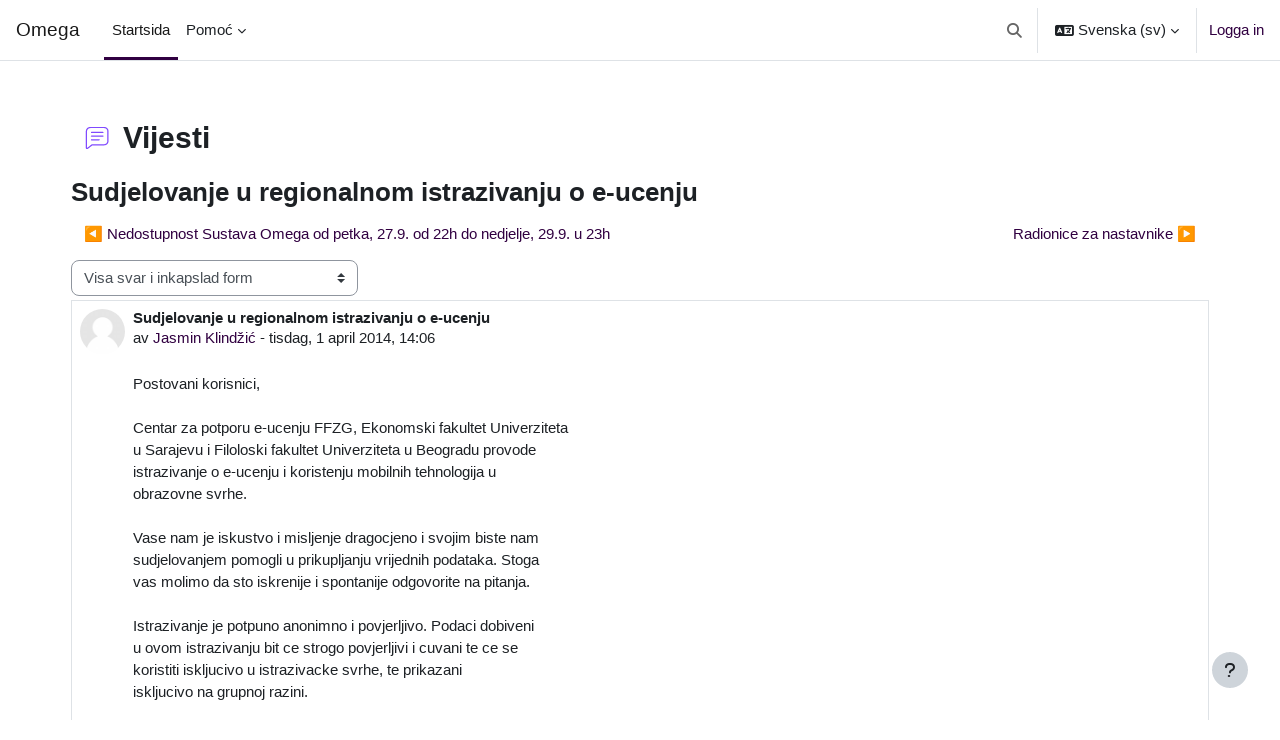

--- FILE ---
content_type: text/html; charset=utf-8
request_url: https://omega.ffzg.hr/mod/forum/discuss.php?d=33120&parent=64969&lang=sv
body_size: 14716
content:
<!DOCTYPE html>

<html  dir="ltr" lang="sv" xml:lang="sv">
<head>
    <title>Omega: Sudjelovanje u regionalnom istrazivanju o e-ucenju | Omega</title>
    <link rel="shortcut icon" href="https://omega.ffzg.hr/theme/image.php/boost/theme/1757857963/favicon" />
    <meta http-equiv="Content-Type" content="text/html; charset=utf-8" />
<meta name="keywords" content="moodle, Omega: Sudjelovanje u regionalnom istrazivanju o e-ucenju | Omega" />
<link rel="stylesheet" type="text/css" href="https://omega.ffzg.hr/theme/yui_combo.php?rollup/3.18.1/yui-moodlesimple-min.css" /><script id="firstthemesheet" type="text/css">/** Required in order to fix style inclusion problems in IE with YUI **/</script><link rel="stylesheet" type="text/css" href="https://omega.ffzg.hr/theme/styles.php/boost/1757857963_1757705301/all" />
<script>
//<![CDATA[
var M = {}; M.yui = {};
M.pageloadstarttime = new Date();
M.cfg = {"wwwroot":"https:\/\/omega.ffzg.hr","apibase":"https:\/\/omega.ffzg.hr\/r.php\/api","homeurl":{},"sesskey":"S5D1lyJdoV","sessiontimeout":"7200","sessiontimeoutwarning":1200,"themerev":"1757857963","slasharguments":1,"theme":"boost","iconsystemmodule":"core\/icon_system_fontawesome","jsrev":"1757857963","admin":"admin","svgicons":true,"usertimezone":"Europa\/Zagreb","language":"sv","courseId":1,"courseContextId":19042,"contextid":226,"contextInstanceId":1,"langrev":1768964883,"templaterev":"1757857963","siteId":1,"userId":0};var yui1ConfigFn = function(me) {if(/-skin|reset|fonts|grids|base/.test(me.name)){me.type='css';me.path=me.path.replace(/\.js/,'.css');me.path=me.path.replace(/\/yui2-skin/,'/assets/skins/sam/yui2-skin')}};
var yui2ConfigFn = function(me) {var parts=me.name.replace(/^moodle-/,'').split('-'),component=parts.shift(),module=parts[0],min='-min';if(/-(skin|core)$/.test(me.name)){parts.pop();me.type='css';min=''}
if(module){var filename=parts.join('-');me.path=component+'/'+module+'/'+filename+min+'.'+me.type}else{me.path=component+'/'+component+'.'+me.type}};
YUI_config = {"debug":false,"base":"https:\/\/omega.ffzg.hr\/lib\/yuilib\/3.18.1\/","comboBase":"https:\/\/omega.ffzg.hr\/theme\/yui_combo.php?","combine":true,"filter":null,"insertBefore":"firstthemesheet","groups":{"yui2":{"base":"https:\/\/omega.ffzg.hr\/lib\/yuilib\/2in3\/2.9.0\/build\/","comboBase":"https:\/\/omega.ffzg.hr\/theme\/yui_combo.php?","combine":true,"ext":false,"root":"2in3\/2.9.0\/build\/","patterns":{"yui2-":{"group":"yui2","configFn":yui1ConfigFn}}},"moodle":{"name":"moodle","base":"https:\/\/omega.ffzg.hr\/theme\/yui_combo.php?m\/1757857963\/","combine":true,"comboBase":"https:\/\/omega.ffzg.hr\/theme\/yui_combo.php?","ext":false,"root":"m\/1757857963\/","patterns":{"moodle-":{"group":"moodle","configFn":yui2ConfigFn}},"filter":null,"modules":{"moodle-core-lockscroll":{"requires":["plugin","base-build"]},"moodle-core-notification":{"requires":["moodle-core-notification-dialogue","moodle-core-notification-alert","moodle-core-notification-confirm","moodle-core-notification-exception","moodle-core-notification-ajaxexception"]},"moodle-core-notification-dialogue":{"requires":["base","node","panel","escape","event-key","dd-plugin","moodle-core-widget-focusafterclose","moodle-core-lockscroll"]},"moodle-core-notification-alert":{"requires":["moodle-core-notification-dialogue"]},"moodle-core-notification-confirm":{"requires":["moodle-core-notification-dialogue"]},"moodle-core-notification-exception":{"requires":["moodle-core-notification-dialogue"]},"moodle-core-notification-ajaxexception":{"requires":["moodle-core-notification-dialogue"]},"moodle-core-handlebars":{"condition":{"trigger":"handlebars","when":"after"}},"moodle-core-dragdrop":{"requires":["base","node","io","dom","dd","event-key","event-focus","moodle-core-notification"]},"moodle-core-maintenancemodetimer":{"requires":["base","node"]},"moodle-core-blocks":{"requires":["base","node","io","dom","dd","dd-scroll","moodle-core-dragdrop","moodle-core-notification"]},"moodle-core-event":{"requires":["event-custom"]},"moodle-core-chooserdialogue":{"requires":["base","panel","moodle-core-notification"]},"moodle-core-actionmenu":{"requires":["base","event","node-event-simulate"]},"moodle-core_availability-form":{"requires":["base","node","event","event-delegate","panel","moodle-core-notification-dialogue","json"]},"moodle-course-util":{"requires":["node"],"use":["moodle-course-util-base"],"submodules":{"moodle-course-util-base":{},"moodle-course-util-section":{"requires":["node","moodle-course-util-base"]},"moodle-course-util-cm":{"requires":["node","moodle-course-util-base"]}}},"moodle-course-dragdrop":{"requires":["base","node","io","dom","dd","dd-scroll","moodle-core-dragdrop","moodle-core-notification","moodle-course-coursebase","moodle-course-util"]},"moodle-course-categoryexpander":{"requires":["node","event-key"]},"moodle-course-management":{"requires":["base","node","io-base","moodle-core-notification-exception","json-parse","dd-constrain","dd-proxy","dd-drop","dd-delegate","node-event-delegate"]},"moodle-form-shortforms":{"requires":["node","base","selector-css3","moodle-core-event"]},"moodle-form-dateselector":{"requires":["base","node","overlay","calendar"]},"moodle-question-chooser":{"requires":["moodle-core-chooserdialogue"]},"moodle-question-searchform":{"requires":["base","node"]},"moodle-availability_completion-form":{"requires":["base","node","event","moodle-core_availability-form"]},"moodle-availability_date-form":{"requires":["base","node","event","io","moodle-core_availability-form"]},"moodle-availability_grade-form":{"requires":["base","node","event","moodle-core_availability-form"]},"moodle-availability_group-form":{"requires":["base","node","event","moodle-core_availability-form"]},"moodle-availability_grouping-form":{"requires":["base","node","event","moodle-core_availability-form"]},"moodle-availability_profile-form":{"requires":["base","node","event","moodle-core_availability-form"]},"moodle-mod_assign-history":{"requires":["node","transition"]},"moodle-mod_attendance-groupfilter":{"requires":["base","node"]},"moodle-mod_offlinequiz-randomquestion":{"requires":["base","event","node","io","moodle-core-notification-dialogue"]},"moodle-mod_offlinequiz-questionchooser":{"requires":["moodle-core-chooserdialogue","moodle-mod_offlinequiz-util","querystring-parse"]},"moodle-mod_offlinequiz-util":{"requires":["node"],"use":["moodle-mod_offlinequiz-util-base"],"submodules":{"moodle-mod_offlinequiz-util-base":{},"moodle-mod_offlinequiz-util-slot":{"requires":["node","moodle-mod_offlinequiz-util-base"]},"moodle-mod_offlinequiz-util-page":{"requires":["node","moodle-mod_offlinequiz-util-base"]}}},"moodle-mod_offlinequiz-autosave":{"requires":["base","node","event","event-valuechange","node-event-delegate","io-form"]},"moodle-mod_offlinequiz-modform":{"requires":["base","node","event"]},"moodle-mod_offlinequiz-dragdrop":{"requires":["base","node","io","dom","dd","dd-scroll","moodle-core-dragdrop","moodle-core-notification","moodle-mod_offlinequiz-offlinequizbase","moodle-mod_offlinequiz-util-base","moodle-mod_offlinequiz-util-page","moodle-mod_offlinequiz-util-slot","moodle-course-util"]},"moodle-mod_offlinequiz-offlinequizbase":{"requires":["base","node"]},"moodle-mod_offlinequiz-toolboxes":{"requires":["base","node","event","event-key","io","moodle-mod_offlinequiz-offlinequizbase","moodle-mod_offlinequiz-util-slot","moodle-core-notification-ajaxexception"]},"moodle-mod_offlinequiz-repaginate":{"requires":["base","event","node","io","moodle-core-notification-dialogue"]},"moodle-mod_quiz-questionchooser":{"requires":["moodle-core-chooserdialogue","moodle-mod_quiz-util","querystring-parse"]},"moodle-mod_quiz-util":{"requires":["node","moodle-core-actionmenu"],"use":["moodle-mod_quiz-util-base"],"submodules":{"moodle-mod_quiz-util-base":{},"moodle-mod_quiz-util-slot":{"requires":["node","moodle-mod_quiz-util-base"]},"moodle-mod_quiz-util-page":{"requires":["node","moodle-mod_quiz-util-base"]}}},"moodle-mod_quiz-quizbase":{"requires":["base","node"]},"moodle-mod_quiz-autosave":{"requires":["base","node","event","event-valuechange","node-event-delegate","io-form","datatype-date-format"]},"moodle-mod_quiz-modform":{"requires":["base","node","event"]},"moodle-mod_quiz-dragdrop":{"requires":["base","node","io","dom","dd","dd-scroll","moodle-core-dragdrop","moodle-core-notification","moodle-mod_quiz-quizbase","moodle-mod_quiz-util-base","moodle-mod_quiz-util-page","moodle-mod_quiz-util-slot","moodle-course-util"]},"moodle-mod_quiz-toolboxes":{"requires":["base","node","event","event-key","io","moodle-mod_quiz-quizbase","moodle-mod_quiz-util-slot","moodle-core-notification-ajaxexception"]},"moodle-message_airnotifier-toolboxes":{"requires":["base","node","io"]},"moodle-editor_atto-rangy":{"requires":[]},"moodle-editor_atto-editor":{"requires":["node","transition","io","overlay","escape","event","event-simulate","event-custom","node-event-html5","node-event-simulate","yui-throttle","moodle-core-notification-dialogue","moodle-editor_atto-rangy","handlebars","timers","querystring-stringify"]},"moodle-editor_atto-plugin":{"requires":["node","base","escape","event","event-outside","handlebars","event-custom","timers","moodle-editor_atto-menu"]},"moodle-editor_atto-menu":{"requires":["moodle-core-notification-dialogue","node","event","event-custom"]},"moodle-report_eventlist-eventfilter":{"requires":["base","event","node","node-event-delegate","datatable","autocomplete","autocomplete-filters"]},"moodle-report_loglive-fetchlogs":{"requires":["base","event","node","io","node-event-delegate"]},"moodle-gradereport_history-userselector":{"requires":["escape","event-delegate","event-key","handlebars","io-base","json-parse","moodle-core-notification-dialogue"]},"moodle-qbank_editquestion-chooser":{"requires":["moodle-core-chooserdialogue"]},"moodle-tool_lp-dragdrop-reorder":{"requires":["moodle-core-dragdrop"]},"moodle-assignfeedback_editpdf-editor":{"requires":["base","event","node","io","graphics","json","event-move","event-resize","transition","querystring-stringify-simple","moodle-core-notification-dialog","moodle-core-notification-alert","moodle-core-notification-warning","moodle-core-notification-exception","moodle-core-notification-ajaxexception"]},"moodle-atto_accessibilitychecker-button":{"requires":["color-base","moodle-editor_atto-plugin"]},"moodle-atto_accessibilityhelper-button":{"requires":["moodle-editor_atto-plugin"]},"moodle-atto_align-button":{"requires":["moodle-editor_atto-plugin"]},"moodle-atto_bold-button":{"requires":["moodle-editor_atto-plugin"]},"moodle-atto_charmap-button":{"requires":["moodle-editor_atto-plugin"]},"moodle-atto_clear-button":{"requires":["moodle-editor_atto-plugin"]},"moodle-atto_collapse-button":{"requires":["moodle-editor_atto-plugin"]},"moodle-atto_emojipicker-button":{"requires":["moodle-editor_atto-plugin"]},"moodle-atto_emoticon-button":{"requires":["moodle-editor_atto-plugin"]},"moodle-atto_equation-button":{"requires":["moodle-editor_atto-plugin","moodle-core-event","io","event-valuechange","tabview","array-extras"]},"moodle-atto_h5p-button":{"requires":["moodle-editor_atto-plugin"]},"moodle-atto_html-codemirror":{"requires":["moodle-atto_html-codemirror-skin"]},"moodle-atto_html-button":{"requires":["promise","moodle-editor_atto-plugin","moodle-atto_html-beautify","moodle-atto_html-codemirror","event-valuechange"]},"moodle-atto_html-beautify":{},"moodle-atto_image-button":{"requires":["moodle-editor_atto-plugin"]},"moodle-atto_indent-button":{"requires":["moodle-editor_atto-plugin"]},"moodle-atto_italic-button":{"requires":["moodle-editor_atto-plugin"]},"moodle-atto_link-button":{"requires":["moodle-editor_atto-plugin"]},"moodle-atto_managefiles-usedfiles":{"requires":["node","escape"]},"moodle-atto_managefiles-button":{"requires":["moodle-editor_atto-plugin"]},"moodle-atto_media-button":{"requires":["moodle-editor_atto-plugin","moodle-form-shortforms"]},"moodle-atto_noautolink-button":{"requires":["moodle-editor_atto-plugin"]},"moodle-atto_orderedlist-button":{"requires":["moodle-editor_atto-plugin"]},"moodle-atto_recordrtc-button":{"requires":["moodle-editor_atto-plugin","moodle-atto_recordrtc-recording"]},"moodle-atto_recordrtc-recording":{"requires":["moodle-atto_recordrtc-button"]},"moodle-atto_rtl-button":{"requires":["moodle-editor_atto-plugin"]},"moodle-atto_strike-button":{"requires":["moodle-editor_atto-plugin"]},"moodle-atto_subscript-button":{"requires":["moodle-editor_atto-plugin"]},"moodle-atto_superscript-button":{"requires":["moodle-editor_atto-plugin"]},"moodle-atto_table-button":{"requires":["moodle-editor_atto-plugin","moodle-editor_atto-menu","event","event-valuechange"]},"moodle-atto_title-button":{"requires":["moodle-editor_atto-plugin"]},"moodle-atto_underline-button":{"requires":["moodle-editor_atto-plugin"]},"moodle-atto_undo-button":{"requires":["moodle-editor_atto-plugin"]},"moodle-atto_unorderedlist-button":{"requires":["moodle-editor_atto-plugin"]}}},"gallery":{"name":"gallery","base":"https:\/\/omega.ffzg.hr\/lib\/yuilib\/gallery\/","combine":true,"comboBase":"https:\/\/omega.ffzg.hr\/theme\/yui_combo.php?","ext":false,"root":"gallery\/1757857963\/","patterns":{"gallery-":{"group":"gallery"}}}},"modules":{"core_filepicker":{"name":"core_filepicker","fullpath":"https:\/\/omega.ffzg.hr\/lib\/javascript.php\/1757857963\/repository\/filepicker.js","requires":["base","node","node-event-simulate","json","async-queue","io-base","io-upload-iframe","io-form","yui2-treeview","panel","cookie","datatable","datatable-sort","resize-plugin","dd-plugin","escape","moodle-core_filepicker","moodle-core-notification-dialogue"]},"core_comment":{"name":"core_comment","fullpath":"https:\/\/omega.ffzg.hr\/lib\/javascript.php\/1757857963\/comment\/comment.js","requires":["base","io-base","node","json","yui2-animation","overlay","escape"]}},"logInclude":[],"logExclude":[],"logLevel":null};
M.yui.loader = {modules: {}};

//]]>
</script>

<meta name="moodle-validation" content="b341f0c2776e2659d97482d4cead19e3"><!-- Start Piwik Code -->
<noscript>
<p>
  <img src="//omega.ffzg.hr/piwik/piwik.php?idsite=1" style="border:0;" alt="" />
</p>
</noscript>
<script type="text/javascript">
window._paq = window._paq || [];
_paq.push(['setDocumentTitle', 'Sustav učenja na daljinu Omega/forum/Vijesti']);

_paq.push(['trackPageView']);
_paq.push(['enableLinkTracking']);
_paq.push(['enableHeartBeatTimer', 30]);
(function() {
  var u='//omega.ffzg.hr/piwik/';
  _paq.push(['setTrackerUrl', u+'piwik.php']);
  _paq.push(['setSiteId', 1]);
  var d=document, g=d.createElement('script'), s=d.getElementsByTagName('script')[0];
g.type='text/javascript'; g.async=true; g.defer=true; g.src=u+'piwik.js'; s.parentNode.insertBefore(g,s);
})();
</script>
<!-- End Piwik Code -->
    <meta name="viewport" content="width=device-width, initial-scale=1.0">
</head>
<body  id="page-mod-forum-discuss" class="format-site  path-mod path-mod-forum chrome dir-ltr lang-sv yui-skin-sam yui3-skin-sam omega-ffzg-hr pagelayout-incourse course-1 context-226 cmid-1 cm-type-forum notloggedin theme uses-drawers">
<div class="toast-wrapper mx-auto py-0 fixed-top" role="status" aria-live="polite"></div>
<div id="page-wrapper" class="d-print-block">

    <div>
    <a class="sr-only sr-only-focusable" href="#maincontent">Gå direkt till huvudinnehåll</a>
</div><script src="https://omega.ffzg.hr/lib/javascript.php/1757857963/lib/polyfills/polyfill.js"></script>
<script src="https://omega.ffzg.hr/theme/yui_combo.php?rollup/3.18.1/yui-moodlesimple-min.js"></script><script src="https://omega.ffzg.hr/lib/javascript.php/1757857963/lib/javascript-static.js"></script>
<script>
//<![CDATA[
document.body.className += ' jsenabled';
//]]>
</script>



    <nav class="navbar fixed-top navbar-light bg-white navbar-expand" aria-label="Webbplatsnavigering">
        <div class="container-fluid">
            <button class="navbar-toggler aabtn d-block d-md-none px-1 my-1 border-0" data-toggler="drawers" data-action="toggle" data-target="theme_boost-drawers-primary">
                <span class="navbar-toggler-icon"></span>
                <span class="sr-only">Sidopanel</span>
            </button>
    
            <a href="https://omega.ffzg.hr/" class="navbar-brand d-none d-md-flex align-items-center m-0 me-4 p-0 aabtn">
    
                    Omega
            </a>
                <div class="primary-navigation">
                    <nav class="moremenu navigation">
                        <ul id="moremenu-6970bf6543c6f-navbar-nav" role="menubar" class="nav more-nav navbar-nav">
                                    <li data-key="home" class="nav-item" role="none" data-forceintomoremenu="false">
                                                <a role="menuitem" class="nav-link active "
                                                    href="https://omega.ffzg.hr/"
                                                    
                                                    aria-current="true"
                                                    data-disableactive="true"
                                                    
                                                >
                                                    Startsida
                                                </a>
                                    </li>
                                    <li class="dropdown nav-item" role="none" data-forceintomoremenu="false">
                                        <a class="dropdown-toggle nav-link  " id="drop-down-6970bf6543bde" role="menuitem" data-toggle="dropdown"
                                            aria-haspopup="true" aria-expanded="false" href="#" aria-controls="drop-down-menu-6970bf6543bde"
                                            
                                            
                                            tabindex="-1"
                                        >
                                            Pomoć
                                        </a>
                                        <div class="dropdown-menu" role="menu" id="drop-down-menu-6970bf6543bde" aria-labelledby="drop-down-6970bf6543bde">
                                                        <a class="dropdown-item" role="menuitem" href="http://cpeu.ffzg.unizg.hr/"  data-disableactive="true" tabindex="-1"
                                                            
                                                        >
                                                            Centar za potporu e-učenju
                                                        </a>
                                                        <a class="dropdown-item" role="menuitem" href="https://cpeu.ffzg.unizg.hr/?page_id=1157"  data-disableactive="true" tabindex="-1"
                                                            
                                                        >
                                                            Priručnici i upute
                                                        </a>
                                                        <a class="dropdown-item" role="menuitem" href="https://cpeu.ffzg.unizg.hr/?page_id=1604"  data-disableactive="true" tabindex="-1"
                                                            
                                                        >
                                                            Često postavljana pitanja
                                                        </a>
                                        </div>
                                    </li>
                            <li role="none" class="nav-item dropdown dropdownmoremenu d-none" data-region="morebutton">
                                <a class="dropdown-toggle nav-link " href="#" id="moremenu-dropdown-6970bf6543c6f" role="menuitem" data-toggle="dropdown" aria-haspopup="true" aria-expanded="false" tabindex="-1">
                                    Mer
                                </a>
                                <ul class="dropdown-menu dropdown-menu-left" data-region="moredropdown" aria-labelledby="moremenu-dropdown-6970bf6543c6f" role="menu">
                                </ul>
                            </li>
                        </ul>
                    </nav>
                </div>
    
            <ul class="navbar-nav d-none d-md-flex my-1 px-1">
                <!-- page_heading_menu -->
                
            </ul>
    
            <div id="usernavigation" class="navbar-nav ms-auto h-100">
                    <div id="searchinput-navbar-6970bf6544e956970bf6540c029" class="simplesearchform">
    <div class="collapse" id="searchform-navbar">
        <form autocomplete="off" action="https://omega.ffzg.hr/search/index.php" method="get" accept-charset="utf-8" class="mform d-flex flex-wrap align-items-center searchform-navbar">
                <input type="hidden" name="context" value="226">
            <div class="input-group" role="group" aria-labelledby="searchgrouplabel-6970bf6544e956970bf6540c029">
                    <span id="searchgrouplabel-6970bf6544e956970bf6540c029" class="sr-only">Sitewide search</span>
                <label for="searchinput-6970bf6544e956970bf6540c029">
                    <span class="sr-only">Sök</span>
                </label>
                    <input type="text"
                       id="searchinput-6970bf6544e956970bf6540c029"
                       class="form-control withclear"
                       placeholder="Sök"
                       aria-label="Sök"
                       name="q"
                       data-region="input"
                       autocomplete="off"
                    >
                    <a class="btn btn-close"
                        data-action="closesearch"
                        data-toggle="collapse"
                        href="#searchform-navbar"
                        role="button"
                        title="Stäng"
                    >
                        <i class="icon fa fa-xmark fa-fw " aria-hidden="true" ></i>
                        <span class="sr-only">Stäng</span>
                    </a>
                <div class="input-group-append">
                    <button type="submit" class="btn btn-submit" data-action="submit" title="Perform search">
                        <i class="icon fa fa-magnifying-glass fa-fw " aria-hidden="true" ></i>
                        <span class="sr-only">Perform search</span>
                    </button>
                </div>
            </div>
        </form>
    </div>
    <a
        class="btn btn-open rounded-0 nav-link"
        data-toggle="collapse"
        data-action="opensearch"
        href="#searchform-navbar"
        role="button"
        aria-expanded="false"
        aria-controls="searchform-navbar"
        title="Växla sökinmatning"
    >
        <i class="icon fa fa-magnifying-glass fa-fw " aria-hidden="true" ></i>
        <span class="sr-only">Växla sökinmatning</span>
    </a>
</div>
                    <div class="divider border-start h-75 align-self-center mx-1"></div>
                    <div class="langmenu">
                        <div class="dropdown show">
                            <a href="#" role="button" id="lang-menu-toggle" data-toggle="dropdown" aria-label="Språk" aria-haspopup="true" aria-controls="lang-action-menu" class="btn dropdown-toggle">
                                <i class="icon fa fa-language fa-fw me-1" aria-hidden="true"></i>
                                <span class="langbutton">
                                    Svenska ‎(sv)‎
                                </span>
                                <b class="caret"></b>
                            </a>
                            <div role="menu" aria-labelledby="lang-menu-toggle" id="lang-action-menu" class="dropdown-menu dropdown-menu-right">
                                        <a href="https://omega.ffzg.hr/mod/forum/discuss.php?d=33120&amp;parent=64969&amp;lang=bs" class="dropdown-item ps-5" role="menuitem" 
                                                lang="bs" >
                                            Bosanski ‎(bs)‎
                                        </a>
                                        <a href="https://omega.ffzg.hr/mod/forum/discuss.php?d=33120&amp;parent=64969&amp;lang=cs" class="dropdown-item ps-5" role="menuitem" 
                                                lang="cs" >
                                            Čeština ‎(cs)‎
                                        </a>
                                        <a href="https://omega.ffzg.hr/mod/forum/discuss.php?d=33120&amp;parent=64969&amp;lang=de" class="dropdown-item ps-5" role="menuitem" 
                                                lang="de" >
                                            Deutsch ‎(de)‎
                                        </a>
                                        <a href="https://omega.ffzg.hr/mod/forum/discuss.php?d=33120&amp;parent=64969&amp;lang=en" class="dropdown-item ps-5" role="menuitem" 
                                                lang="en" >
                                            English ‎(en)‎
                                        </a>
                                        <a href="https://omega.ffzg.hr/mod/forum/discuss.php?d=33120&amp;parent=64969&amp;lang=es" class="dropdown-item ps-5" role="menuitem" 
                                                lang="es" >
                                            Español - Internacional ‎(es)‎
                                        </a>
                                        <a href="https://omega.ffzg.hr/mod/forum/discuss.php?d=33120&amp;parent=64969&amp;lang=fr" class="dropdown-item ps-5" role="menuitem" 
                                                lang="fr" >
                                            Français ‎(fr)‎
                                        </a>
                                        <a href="https://omega.ffzg.hr/mod/forum/discuss.php?d=33120&amp;parent=64969&amp;lang=hr" class="dropdown-item ps-5" role="menuitem" 
                                                lang="hr" >
                                            Hrvatski ‎(hr)‎
                                        </a>
                                        <a href="https://omega.ffzg.hr/mod/forum/discuss.php?d=33120&amp;parent=64969&amp;lang=it" class="dropdown-item ps-5" role="menuitem" 
                                                lang="it" >
                                            Italiano ‎(it)‎
                                        </a>
                                        <a href="https://omega.ffzg.hr/mod/forum/discuss.php?d=33120&amp;parent=64969&amp;lang=hu" class="dropdown-item ps-5" role="menuitem" 
                                                lang="hu" >
                                            magyar ‎(hu)‎
                                        </a>
                                        <a href="https://omega.ffzg.hr/mod/forum/discuss.php?d=33120&amp;parent=64969&amp;lang=nl" class="dropdown-item ps-5" role="menuitem" 
                                                lang="nl" >
                                            Nederlands ‎(nl)‎
                                        </a>
                                        <a href="https://omega.ffzg.hr/mod/forum/discuss.php?d=33120&amp;parent=64969&amp;lang=pl" class="dropdown-item ps-5" role="menuitem" 
                                                lang="pl" >
                                            Polski ‎(pl)‎
                                        </a>
                                        <a href="https://omega.ffzg.hr/mod/forum/discuss.php?d=33120&amp;parent=64969&amp;lang=pt" class="dropdown-item ps-5" role="menuitem" 
                                                lang="pt" >
                                            Português - Portugal ‎(pt)‎
                                        </a>
                                        <a href="https://omega.ffzg.hr/mod/forum/discuss.php?d=33120&amp;parent=64969&amp;lang=ro" class="dropdown-item ps-5" role="menuitem" 
                                                lang="ro" >
                                            Română ‎(ro)‎
                                        </a>
                                        <a href="https://omega.ffzg.hr/mod/forum/discuss.php?d=33120&amp;parent=64969&amp;lang=sl" class="dropdown-item ps-5" role="menuitem" 
                                                lang="sl" >
                                            Slovenščina ‎(sl)‎
                                        </a>
                                        <a href="https://omega.ffzg.hr/mod/forum/discuss.php?d=33120&amp;parent=64969&amp;lang=sr_lt" class="dropdown-item ps-5" role="menuitem" 
                                                lang="sr" >
                                            Srpski ‎(sr_lt)‎
                                        </a>
                                        <a href="#" class="dropdown-item ps-5" role="menuitem" aria-current="true"
                                                >
                                            Svenska ‎(sv)‎
                                        </a>
                                        <a href="https://omega.ffzg.hr/mod/forum/discuss.php?d=33120&amp;parent=64969&amp;lang=tr" class="dropdown-item ps-5" role="menuitem" 
                                                lang="tr" >
                                            Türkçe ‎(tr)‎
                                        </a>
                                        <a href="https://omega.ffzg.hr/mod/forum/discuss.php?d=33120&amp;parent=64969&amp;lang=ru" class="dropdown-item ps-5" role="menuitem" 
                                                lang="ru" >
                                            Русский ‎(ru)‎
                                        </a>
                                        <a href="https://omega.ffzg.hr/mod/forum/discuss.php?d=33120&amp;parent=64969&amp;lang=sr_cr" class="dropdown-item ps-5" role="menuitem" 
                                                lang="sr" >
                                            Српски ‎(sr_cr)‎
                                        </a>
                                        <a href="https://omega.ffzg.hr/mod/forum/discuss.php?d=33120&amp;parent=64969&amp;lang=uk" class="dropdown-item ps-5" role="menuitem" 
                                                lang="uk" >
                                            Українська ‎(uk)‎
                                        </a>
                                        <a href="https://omega.ffzg.hr/mod/forum/discuss.php?d=33120&amp;parent=64969&amp;lang=he" class="dropdown-item ps-5" role="menuitem" 
                                                lang="he" >
                                            עברית ‎(he)‎
                                        </a>
                                        <a href="https://omega.ffzg.hr/mod/forum/discuss.php?d=33120&amp;parent=64969&amp;lang=ja" class="dropdown-item ps-5" role="menuitem" 
                                                lang="ja" >
                                            日本語 ‎(ja)‎
                                        </a>
                                        <a href="https://omega.ffzg.hr/mod/forum/discuss.php?d=33120&amp;parent=64969&amp;lang=zh_cn" class="dropdown-item ps-5" role="menuitem" 
                                                lang="zh" >
                                            简体中文 ‎(zh_cn)‎
                                        </a>
                            </div>
                        </div>
                    </div>
                    <div class="divider border-start h-75 align-self-center mx-1"></div>
                
                <div class="d-flex align-items-stretch usermenu-container" data-region="usermenu">
                        <div class="usermenu">
                                <span class="login ps-2">
                                        <a href="https://omega.ffzg.hr/login/index.php">Logga in</a>
                                </span>
                        </div>
                </div>
                
            </div>
        </div>
    </nav>
    

<div  class="drawer drawer-left drawer-primary d-print-none not-initialized" data-region="fixed-drawer" id="theme_boost-drawers-primary" data-preference="" data-state="show-drawer-primary" data-forceopen="0" data-close-on-resize="1">
    <div class="drawerheader">
        <button
            class="btn drawertoggle icon-no-margin hidden"
            data-toggler="drawers"
            data-action="closedrawer"
            data-target="theme_boost-drawers-primary"
            data-toggle="tooltip"
            data-placement="right"
            title="Stäng meny"
        >
            <i class="icon fa fa-xmark fa-fw " aria-hidden="true" ></i>
        </button>
                <a
            href="https://omega.ffzg.hr/"
            title="Omega"
            data-region="site-home-link"
            class="aabtn text-reset d-flex align-items-center py-1 h-100"
        >
                <span class="sitename" title="Omega">Omega</span>
        </a>

        <div class="drawerheadercontent hidden">
            
        </div>
    </div>
    <div class="drawercontent drag-container" data-usertour="scroller">
                <div class="list-group">
                <a href="https://omega.ffzg.hr/" class="list-group-item list-group-item-action active " aria-current="true">
                    Startsida
                </a>
                <a id="drop-down-1" href="#" class="list-group-item list-group-item-action icons-collapse-expand collapsed d-flex" data-toggle="collapse" data-target="#drop-down-menu-1" aria-expanded="false" aria-controls="drop-down-menu-1">
                    Pomoć
                    <span class="ms-auto expanded-icon icon-no-margin mx-2">
                        <i class="icon fa fa-chevron-down fa-fw " aria-hidden="true" ></i>
                        <span class="sr-only">
                            Fäll ihop
                        </span>
                    </span>
                    <span class="ms-auto collapsed-icon icon-no-margin mx-2">
                        <i class="icon fa fa-chevron-right fa-fw " aria-hidden="true" ></i>
                        <span class="sr-only">
                            Expandera
                        </span>
                    </span>
                </a>
                <div class="collapse list-group-item p-0 border-0" role="menu" id="drop-down-menu-1" aria-labelledby="drop-down-1">
                             <a href="http://cpeu.ffzg.unizg.hr/" class="ps-5 bg-light list-group-item list-group-item-action">Centar za potporu e-učenju</a>
                             <a href="https://cpeu.ffzg.unizg.hr/?page_id=1157" class="ps-5 bg-light list-group-item list-group-item-action">Priručnici i upute</a>
                             <a href="https://cpeu.ffzg.unizg.hr/?page_id=1604" class="ps-5 bg-light list-group-item list-group-item-action">Često postavljana pitanja</a>
                </div>
        </div>

    </div>
</div>
    <div id="page" data-region="mainpage" data-usertour="scroller" class="drawers   drag-container">
        <div id="topofscroll" class="main-inner">
            <div class="drawer-toggles d-flex">
            </div>
            <header id="page-header" class="header-maxwidth d-print-none">
    <div class="w-100">
        <div class="d-flex flex-wrap">
            <div id="page-navbar">
                <nav aria-label="Navigeringsfält">
    <ol class="breadcrumb"></ol>
</nav>
            </div>
            <div class="ms-auto d-flex">
                
            </div>
            <div id="course-header">
                
            </div>
        </div>
        <div class="d-flex align-items-center">
            <div class="me-auto d-flex flex-column">
                <div>
                    <div class="page-context-header d-flex flex-wrap align-items-center mb-2">
    <div class="page-header-image">
        <div class="collaboration activityiconcontainer icon-size-6 modicon_forum"><img class="icon activityicon " aria-hidden="true" src="https://omega.ffzg.hr/theme/image.php/boost/forum/1757857963/monologo?filtericon=1" alt="" /></div>
    </div>
    <div class="page-header-headings">
        <h1 class="h2 mb-0">Vijesti</h1>
    </div>
</div>
                </div>
                <div>
                </div>
            </div>
            <div class="header-actions-container ms-auto" data-region="header-actions-container">
                <div class="header-action ms-2"></div>
            </div>
        </div>
    </div>
</header>
            <div id="page-content" class="pb-3 d-print-block">
                <div id="region-main-box">
                    <div id="region-main">

                        <span class="notifications" id="user-notifications"></span>
                            <span id="maincontent"></span>
                            <div class="activity-header" data-for="page-activity-header"></div>
                        <div role="main"><h3 class="discussionname">Sudjelovanje u regionalnom istrazivanju o e-ucenju</h3><div id="discussion-container-6970bf654883f6970bf6540c0213" data-content="forum-discussion">
    <div class="discussion-nav clearfix"><ul><li class="prev-discussion"><a aria-label="Tidigare diskussion: Nedostupnost Sustava Omega od petka, 27.9. od 22h do nedjelje, 29.9. u 23h" class="btn btn-link" href="https://omega.ffzg.hr/mod/forum/discuss.php?d=28140">&#x25C0;&#xFE0E; Nedostupnost Sustava Omega od petka, 27.9. od 22h do nedjelje, 29.9. u 23h</a></li><li class="next-discussion"><a aria-label="Nästa diskussion: Radionice za nastavnike" class="btn btn-link" href="https://omega.ffzg.hr/mod/forum/discuss.php?d=43836">Radionice za nastavnike &#x25B6;&#xFE0E;</a></li></ul></div>

    <div class="d-flex flex-column flex-sm-row mb-1">
        <div></div>
        <div class=""><div class="singleselect d-inline-block">
    <form method="get" action="https://omega.ffzg.hr/mod/forum/discuss.php" id="mode">
            <input type="hidden" name="d" value="33120">
            <label for="single_select6970bf6540c0212" class="accesshide">
                Visningsläge
            </label>
        <select  id="single_select6970bf6540c0212" class="custom-select singleselect" name="mode"
                 >
                    <option  value="1" >Visa svar i enkel form (äldsta överst)</option>
                    <option  value="-1" >Visa svar i enkel form (nyaste överst)</option>
                    <option  value="2" >Visa svar i trådad form</option>
                    <option  value="3" selected>Visa svar i inkapslad form</option>
        </select>
        <noscript>
            <input type="submit" class="btn btn-secondary ms-1" value="Gå">
        </noscript>
    </form>
</div></div>
        <div class="ms-2"></div>
    </div>


<article
        id="p64969"
        class="forum-post-container mb-2"
        data-post-id="64969"
        data-region="post"
        data-target="64969-target"
        tabindex="0"
        aria-labelledby="post-header-64969-6970bf6547a6a6970bf6540c0211"
        aria-describedby="post-content-64969"
    >
        <div
            class="d-flex border p-2 mb-2 forumpost focus-target  firstpost starter"
            aria-label='Sudjelovanje u regionalnom istrazivanju o e-ucenju av Jasmin Klindžić'
            data-post-id="64969" data-content="forum-post"
        >
            
    
            <div class="d-flex flex-column w-100"  data-region-content="forum-post-core">
                <header id="post-header-64969-6970bf6547a6a6970bf6540c0211" class="mb-2 header row d-flex">
                            <div class="me-2" style="width: 45px;">
                                    <img
                                        class="rounded-circle w-100"
                                        src="https://omega.ffzg.hr/theme/image.php/boost/core/1757857963/u/f1"
                                        alt="Bild på Jasmin Klindžić"
                                        aria-hidden="true"
                                        title="Bild på Jasmin Klindžić"
                                    >
                            </div>
                    <div class="d-flex flex-column">
                            <h3 class="h6 font-weight-bold mb-0" data-region-content="forum-post-core-subject" data-reply-subject="Sv: Sudjelovanje u regionalnom istrazivanju o e-ucenju" >Sudjelovanje u regionalnom istrazivanju o e-ucenju</h3>
                            <div class="mb-3" tabindex="-1">
                                av <a href="https://omega.ffzg.hr/user/view.php?id=1&course=1">Jasmin Klindžić</a> - <time datetime="2014-04-01T14:06:12+02:00">tisdag, 1 april 2014, 14:06</time>
                        </div>
                            <span class="sr-only">Antal svar: 0</span>
                    </div>
                </header>
    
                <div class="d-flex body-content-container">
                            <div class="me-2 author-groups-container" style="width: 45px; flex-shrink: 0">
                            </div>
    
                    <div class="no-overflow w-100 content-alignment-container">
                        <div id="post-content-64969" class="post-content-container">
                            <p>Postovani korisnici,<br /><br />Centar za potporu e-ucenju FFZG, Ekonomski fakultet Univerziteta<br />u Sarajevu i Filoloski fakultet Univerziteta u Beogradu provode<br />istrazivanje o e-ucenju i koristenju mobilnih tehnologija u<br />obrazovne svrhe.<br /><br />Vase nam je iskustvo i misljenje dragocjeno i svojim biste nam<br />sudjelovanjem pomogli u prikupljanju vrijednih podataka. Stoga<br />vas molimo da sto iskrenije i spontanije odgovorite na pitanja.<br /><br />Istrazivanje je potpuno anonimno i povjerljivo. Podaci dobiveni<br />u ovom istrazivanju bit ce strogo povjerljivi i cuvani te ce se<br />koristiti iskljucivo u istrazivacke svrhe, te prikazani<br />iskljucivo na grupnoj razini.<br /><br />Ispunjavanje upitnika traje oko 10 minuta.<br /><br />Upitnik je dostupan na:<br /><br />http://anketa.eucenje.org/index.php?r=survey/index/sid/246872/lang/hr<br /><br />Ako imate bilo kakvih pitanja ili primjedbi, mozete nam se javiti na<br />adresu &#99;p&#101;u@&#102;&#102;z&#103;&#46;&#104;&#114;<br /><br />Hvala unaprijed!<br /><br />Centar za potporu e-ucenju FFZG</p>
                        </div>
    
    
    
                            
    
    
                                <div class="d-flex flex-wrap">
                                        <div
                                            class="post-actions d-flex align-self-end justify-content-end flex-wrap ms-auto p-1"
                                            data-region="post-actions-container"
                                            role="menubar"
                                            aria-label='Sudjelovanje u regionalnom istrazivanju o e-ucenju av Jasmin Klindžić'
                                            aria-controls="p64969"
                                        >
                                                    <a
                                                        data-region="post-action"
                                                        href="https://omega.ffzg.hr/mod/forum/discuss.php?d=33120#p64969"
                                                        class="btn btn-link"
                                                        title="Permalänk till detta inlägg"
                                                        aria-label="Permalänk till detta inlägg"
                                                        role="menuitem"
                                                    >
                                                        Permalänk
                                                    </a>
                                        </div>
                                </div>
    
                            
                    </div>
                </div>
            </div>
        </div>
    
        <div class="indent" data-region="replies-container">
        </div>
    </article>

<div class="discussion-nav clearfix"><ul><li class="prev-discussion"><a aria-label="Tidigare diskussion: Nedostupnost Sustava Omega od petka, 27.9. od 22h do nedjelje, 29.9. u 23h" class="btn btn-link" href="https://omega.ffzg.hr/mod/forum/discuss.php?d=28140">&#x25C0;&#xFE0E; Nedostupnost Sustava Omega od petka, 27.9. od 22h do nedjelje, 29.9. u 23h</a></li><li class="next-discussion"><a aria-label="Nästa diskussion: Radionice za nastavnike" class="btn btn-link" href="https://omega.ffzg.hr/mod/forum/discuss.php?d=43836">Radionice za nastavnike &#x25B6;&#xFE0E;</a></li></ul></div>
</div></div>
                        <div class="mt-5 mb-1 activity-navigation container-fluid">
<div class="row">
    <div class="col-md-4">        <div class="float-start">
            
        </div>
</div>
    <div class="col-md-4">        <div class="mdl-align">
            <div class="urlselect">
    <form method="post" action="https://omega.ffzg.hr/course/jumpto.php" class="d-flex flex-wrap align-items-center" id="url_select_f6970bf6540c0210">
        <input type="hidden" name="sesskey" value="S5D1lyJdoV">
            <label for="jump-to-activity" class="sr-only">
                Hoppa till...
            </label>
        <select  id="jump-to-activity" class="custom-select urlselect" name="jump"
                 >
                    <option value="" selected >Hoppa till...</option>
                    <option value="/mod/page/view.php?id=3274&amp;forceview=1"  >O Omegi</option>
                    <option value="/mod/url/view.php?id=10&amp;forceview=1"  >Web FFZG</option>
                    <option value="/mod/url/view.php?id=59&amp;forceview=1"  >Knjižnica FFZG</option>
                    <option value="/mod/url/view.php?id=4607&amp;forceview=1"  >Katalog dostupnih elektroničkih časopisa</option>
                    <option value="/mod/page/view.php?id=192103&amp;forceview=1"  >Kako snimiti svoje predavanje korištenjem sustava Omega i dodatka BigBlueButton?</option>
                    <option value="/mod/url/view.php?id=235204&amp;forceview=1"  >Kako snimiti svoje predavanje korištenjem sustava Omega i aktivnosti BigBlueButton?</option>
                    <option value="/mod/feedback/view.php?id=237464&amp;forceview=1"  >Izmjena podataka - JMBAG (samo studenti)</option>
                    <option value="/mod/url/view.php?id=59836&amp;forceview=1"  >Vodič kroz Moodle za nastavnike</option>
                    <option value="/mod/page/view.php?id=13085&amp;forceview=1"  >VAŽNA OBAVIJEST ZA BRUCOŠE</option>
        </select>
            <noscript>
                <input type="submit" class="btn btn-secondary ms-1" value="Gå">
            </noscript>
    </form>
</div>

        </div>
</div>
    <div class="col-md-4">        <div class="float-end">
                <a href="https://omega.ffzg.hr/mod/page/view.php?id=3274&forceview=1" id="next-activity-link" class="btn btn-link" >O Omegi &#x25B6;&#xFE0E;</a>

        </div>
</div>
</div>
</div>
                        

                    </div>
                </div>
            </div>
        </div>
        
        <footer id="page-footer" class="footer-popover bg-white">
            <div data-region="footer-container-popover">
                <button class="btn btn-icon bg-secondary icon-no-margin btn-footer-popover" data-action="footer-popover" aria-label="Visa sidfot">
                    <i class="icon fa fa-question fa-fw " aria-hidden="true" ></i>
                </button>
            </div>
            <div class="footer-content-popover container" data-region="footer-content-popover">
                    <div class="footer-section p-3 border-bottom">
        
        
                            <div class="footer-support-link"><a href="https://cpeu.ffzg.unizg.hr/" target="blank"><i class="icon fa-regular fa-envelope fa-fw " aria-hidden="true" ></i>Kontakta webbplatssupporten<i class="icon fa fa-arrow-up-right-from-square fa-fw ms-1" aria-hidden="true" ></i></a></div>
                    </div>
                <div class="footer-section p-3 border-bottom">
                    <div class="logininfo">
                        <div class="logininfo">Du är inte inloggad (<a href="https://omega.ffzg.hr/login/index.php">Logga in</a>)</div>
                    </div>
                    <div class="tool_usertours-resettourcontainer">
                    </div>
        
                    <div class="tool_dataprivacy"><a href="https://omega.ffzg.hr/admin/tool/dataprivacy/summary.php">Sammanfattning av kvarhållningsprinciper för data</a></div><div><a class="mobilelink" href="https://download.moodle.org/mobile?version=2024100706.09&amp;lang=sv&amp;iosappid=633359593&amp;androidappid=com.moodle.moodlemobile">Hämta mobilappen</a></div>
                    <script>
//<![CDATA[
var require = {
    baseUrl : 'https://omega.ffzg.hr/lib/requirejs.php/1757857963/',
    // We only support AMD modules with an explicit define() statement.
    enforceDefine: true,
    skipDataMain: true,
    waitSeconds : 0,

    paths: {
        jquery: 'https://omega.ffzg.hr/lib/javascript.php/1757857963/lib/jquery/jquery-3.7.1.min',
        jqueryui: 'https://omega.ffzg.hr/lib/javascript.php/1757857963/lib/jquery/ui-1.13.2/jquery-ui.min',
        jqueryprivate: 'https://omega.ffzg.hr/lib/javascript.php/1757857963/lib/requirejs/jquery-private'
    },

    // Custom jquery config map.
    map: {
      // '*' means all modules will get 'jqueryprivate'
      // for their 'jquery' dependency.
      '*': { jquery: 'jqueryprivate' },

      // 'jquery-private' wants the real jQuery module
      // though. If this line was not here, there would
      // be an unresolvable cyclic dependency.
      jqueryprivate: { jquery: 'jquery' }
    }
};

//]]>
</script>
<script src="https://omega.ffzg.hr/lib/javascript.php/1757857963/lib/requirejs/require.min.js"></script>
<script>
//<![CDATA[
M.util.js_pending("core/first");
require(['core/first'], function() {
require(['core/prefetch'])
;
require(["media_videojs/loader"], function(loader) {
    loader.setUp('sv');
});;
M.util.js_pending('filter_mathjaxloader/loader'); require(['filter_mathjaxloader/loader'], function(amd) {amd.configure({"mathjaxconfig":"\nMathJax.Hub.Config({\n    config: [\"Accessible.js\", \"Safe.js\"],\n    errorSettings: { message: [\"!\"] },\n    skipStartupTypeset: true,\n    messageStyle: \"none\"\n});\n","lang":"sv"}); M.util.js_complete('filter_mathjaxloader/loader');});;
function legacy_activity_onclick_handler_1(e) { e.halt(); window.open('https://omega.ffzg.hr/mod/url/view.php?id=10&redirect=1', '', 'width=1024,height=768,toolbar=no,location=no,menubar=no,copyhistory=no,status=no,directories=no,scrollbars=yes,resizable=yes'); return false; };
function legacy_activity_onclick_handler_2(e) { e.halt(); window.open('https://omega.ffzg.hr/mod/url/view.php?id=59&redirect=1', '', 'width=1024,height=768,toolbar=no,location=no,menubar=no,copyhistory=no,status=no,directories=no,scrollbars=yes,resizable=yes'); return false; };
function legacy_activity_onclick_handler_3(e) { e.halt(); window.open('https://omega.ffzg.hr/mod/url/view.php?id=4607&redirect=1', '', 'width=1024,height=768,toolbar=no,location=no,menubar=no,copyhistory=no,status=no,directories=no,scrollbars=yes,resizable=yes'); return false; };
function legacy_activity_onclick_handler_4(e) { e.halt(); window.open('https://omega.ffzg.hr/mod/url/view.php?id=115452&redirect=1'); return false; };
function legacy_activity_onclick_handler_5(e) { e.halt(); window.open('https://omega.ffzg.hr/mod/url/view.php?id=235204&redirect=1'); return false; };
function legacy_activity_onclick_handler_6(e) { e.halt(); window.open('https://omega.ffzg.hr/mod/url/view.php?id=59836&redirect=1', '', 'width=620,height=450,toolbar=no,location=no,menubar=no,copyhistory=no,status=no,directories=no,scrollbars=yes,resizable=yes'); return false; };

    require(['core/moremenu'], function(moremenu) {
        moremenu(document.querySelector('#moremenu-6970bf6543c6f-navbar-nav'));
    });
;

require(
[
    'jquery',
],
function(
    $
) {
    var uniqid = "6970bf6544b116970bf6540c028";
    var container = $('#searchinput-navbar-' + uniqid);
    var opensearch = container.find('[data-action="opensearch"]');
    var input = container.find('[data-region="input"]');
    var submit = container.find('[data-action="submit"]');

    submit.on('click', function(e) {
        if (input.val() === '') {
            e.preventDefault();
        }
    });
    container.on('hidden.bs.collapse', function() {
        opensearch.removeClass('d-none');
        input.val('');
    });
    container.on('show.bs.collapse', function() {
        opensearch.addClass('d-none');
    });
    container.on('shown.bs.collapse', function() {
        input.focus();
    });
});
;

require(
[
    'jquery',
],
function(
    $
) {
    var uniqid = "6970bf6544e956970bf6540c029";
    var container = $('#searchinput-navbar-' + uniqid);
    var opensearch = container.find('[data-action="opensearch"]');
    var input = container.find('[data-region="input"]');
    var submit = container.find('[data-action="submit"]');

    submit.on('click', function(e) {
        if (input.val() === '') {
            e.preventDefault();
        }
    });
    container.on('hidden.bs.collapse', function() {
        opensearch.removeClass('d-none');
        input.val('');
    });
    container.on('show.bs.collapse', function() {
        opensearch.addClass('d-none');
    });
    container.on('shown.bs.collapse', function() {
        input.focus();
    });
});
;

    require(['core/usermenu'], function(UserMenu) {
        UserMenu.init();
    });
;

M.util.js_pending('theme_boost/drawers:load');
require(['theme_boost/drawers'], function() {
    M.util.js_complete('theme_boost/drawers:load');
});
;

        require(['jquery', 'core/custom_interaction_events'], function($, CustomEvents) {
            CustomEvents.define('#jump-to-activity', [CustomEvents.events.accessibleChange]);
            $('#jump-to-activity').on(CustomEvents.events.accessibleChange, function() {
                if ($(this).val()) {
                    $('#url_select_f6970bf6540c0210').submit();
                }
            });
        });
    ;

require(['theme_boost/footer-popover'], function(FooterPopover) {
    FooterPopover.init();
});
;

M.util.js_pending('theme_boost/loader');
require(['theme_boost/loader', 'theme_boost/drawer'], function(Loader, Drawer) {
    Drawer.init();
    M.util.js_complete('theme_boost/loader');
});
;

require(['jquery', 'core/custom_interaction_events'], function($, CustomEvents) {
    CustomEvents.define('#single_select6970bf6540c0212', [CustomEvents.events.accessibleChange]);
    $('#single_select6970bf6540c0212').on(CustomEvents.events.accessibleChange, function() {
        var ignore = $(this).find(':selected').attr('data-ignore');
        if (typeof ignore === typeof undefined) {
            $('#mode').submit();
        }
    });
});
;

require(
[
    'jquery',
    'core/templates',
    'mod_forum/discussion',
    'mod_forum/posts_list',
    'mod_forum/lock_toggle',
    'mod_forum/favourite_toggle',
    'mod_forum/pin_toggle',
    'mod_forum/subscription_toggle'
],
function(
    $,
    Templates,
    Discussion,
    PostsList,
    LockToggle,
    FavouriteToggle,
    Pin,
    SubscribeToggle
) {
    var root = $("[data-content='forum-discussion']");
    Discussion.init(root);
    PostsList.init(root, "");
    root = $('[data-container="discussion-tools"]');
    LockToggle.init(root, true);
    FavouriteToggle.init(root, true, function(toggleElement, context) {
        return Templates.render('mod_forum/discussion_favourite_toggle', context)
            .then(function(html, js) {
                return Templates.replaceNode(toggleElement, html, js);
            });
    });
    Pin.init(root, true, function(toggleElement, context) {
        return Templates.render('mod_forum/discussion_pin_toggle', context)
            .then(function(html, js) {
                return Templates.replaceNode(toggleElement, html, js);
            });
    });
    SubscribeToggle.init(root, true, function(toggleElement, context) {
        return Templates.render('mod_forum/discussion_subscription_toggle', context)
            .then(function(html, js) {
                return Templates.replaceNode(toggleElement, html, js);
            });
    });
});
;
M.util.js_pending('core/notification'); require(['core/notification'], function(amd) {amd.init(226, []); M.util.js_complete('core/notification');});;
M.util.js_pending('core/log'); require(['core/log'], function(amd) {amd.setConfig({"level":"warn"}); M.util.js_complete('core/log');});;
M.util.js_pending('core/page_global'); require(['core/page_global'], function(amd) {amd.init(); M.util.js_complete('core/page_global');});;
M.util.js_pending('core/utility'); require(['core/utility'], function(amd) {M.util.js_complete('core/utility');});;
M.util.js_pending('core/storage_validation'); require(['core/storage_validation'], function(amd) {amd.init(null); M.util.js_complete('core/storage_validation');});
    M.util.js_complete("core/first");
});
//]]>
</script>
<script src="https://cdn.jsdelivr.net/npm/mathjax@2.7.9/MathJax.js?delayStartupUntil=configured"></script>
<script>
//<![CDATA[
M.str = {"moodle":{"lastmodified":"Senast \u00e4ndrad","name":"Namn","error":"Fel","info":"Information","yes":"Ja","no":"Nej","cancel":"Avbryt","confirm":"Bekr\u00e4fta","areyousure":"\u00c4r du s\u00e4ker?","closebuttontitle":"St\u00e4ng","unknownerror":"Ok\u00e4nt fel","file":"Fil","url":"URL\/webbadress","collapseall":"F\u00e4ll ihop allt","expandall":"Expandera allt"},"repository":{"type":"Typ","size":"Storlek","invalidjson":"Ogiltig JSON-str\u00e4ng","nofilesattached":"Inga bifogade filer","filepicker":"Filv\u00e4ljare","logout":"Logga ut","nofilesavailable":"Det finns inga tillg\u00e4ngliga filer","norepositoriesavailable":"Tyv\u00e4rr kan ingen av dina nuvarande lagringsplatser returnera filer i det format som kr\u00e4vs.","fileexistsdialogheader":"Filen finns","fileexistsdialog_editor":"En fil med det namnet redan bifogats till texten som du redigerar.","fileexistsdialog_filemanager":"En fil med det namnet har redan bifogats","renameto":"Byt namn till &quot;{$a}&quot;","referencesexist":"Det finns {$a} l\u00e4nkar till den h\u00e4r filen","select":"V\u00e4lj"},"admin":{"confirmdeletecomments":"Du h\u00e5ller p\u00e5 att ta bort kommentarer, \u00e4r du s\u00e4ker?","confirmation":"Bekr\u00e4ftelse"},"debug":{"debuginfo":"Debuginformation","line":"Rad","stacktrace":"Stacksp\u00e5rning"},"langconfig":{"labelsep":":"}};
//]]>
</script>
<script>
//<![CDATA[
(function() {M.util.help_popups.setup(Y);
 M.util.js_pending('random6970bf6540c0214'); Y.on('domready', function() { M.util.js_complete("init");  M.util.js_complete('random6970bf6540c0214'); });
})();
//]]>
</script>

                </div>
                <div class="footer-section p-3">
                    <div>Byggt med <a href="https://moodle.com">Moodle</a></div>
                </div>
            </div>
        
            <div class="footer-content-debugging footer-dark bg-dark text-light">
                <div class="container-fluid footer-dark-inner">
                    
                </div>
            </div>
        </footer>
    </div>
    
</div>


</body></html>